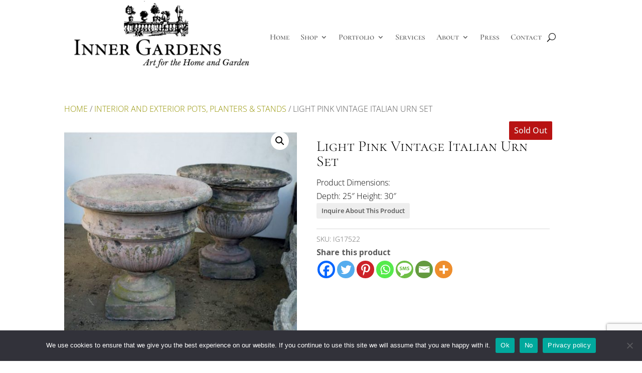

--- FILE ---
content_type: text/html; charset=utf-8
request_url: https://www.google.com/recaptcha/api2/anchor?ar=1&k=6LfEbakhAAAAAP1f2wWMGBjqNabZC1KMC4RbYQpA&co=aHR0cHM6Ly9pbm5lcmdhcmRlbnMuY29tOjQ0Mw..&hl=en&v=7gg7H51Q-naNfhmCP3_R47ho&size=invisible&anchor-ms=20000&execute-ms=30000&cb=jm48dx1bjnm4
body_size: 48558
content:
<!DOCTYPE HTML><html dir="ltr" lang="en"><head><meta http-equiv="Content-Type" content="text/html; charset=UTF-8">
<meta http-equiv="X-UA-Compatible" content="IE=edge">
<title>reCAPTCHA</title>
<style type="text/css">
/* cyrillic-ext */
@font-face {
  font-family: 'Roboto';
  font-style: normal;
  font-weight: 400;
  font-stretch: 100%;
  src: url(//fonts.gstatic.com/s/roboto/v48/KFO7CnqEu92Fr1ME7kSn66aGLdTylUAMa3GUBHMdazTgWw.woff2) format('woff2');
  unicode-range: U+0460-052F, U+1C80-1C8A, U+20B4, U+2DE0-2DFF, U+A640-A69F, U+FE2E-FE2F;
}
/* cyrillic */
@font-face {
  font-family: 'Roboto';
  font-style: normal;
  font-weight: 400;
  font-stretch: 100%;
  src: url(//fonts.gstatic.com/s/roboto/v48/KFO7CnqEu92Fr1ME7kSn66aGLdTylUAMa3iUBHMdazTgWw.woff2) format('woff2');
  unicode-range: U+0301, U+0400-045F, U+0490-0491, U+04B0-04B1, U+2116;
}
/* greek-ext */
@font-face {
  font-family: 'Roboto';
  font-style: normal;
  font-weight: 400;
  font-stretch: 100%;
  src: url(//fonts.gstatic.com/s/roboto/v48/KFO7CnqEu92Fr1ME7kSn66aGLdTylUAMa3CUBHMdazTgWw.woff2) format('woff2');
  unicode-range: U+1F00-1FFF;
}
/* greek */
@font-face {
  font-family: 'Roboto';
  font-style: normal;
  font-weight: 400;
  font-stretch: 100%;
  src: url(//fonts.gstatic.com/s/roboto/v48/KFO7CnqEu92Fr1ME7kSn66aGLdTylUAMa3-UBHMdazTgWw.woff2) format('woff2');
  unicode-range: U+0370-0377, U+037A-037F, U+0384-038A, U+038C, U+038E-03A1, U+03A3-03FF;
}
/* math */
@font-face {
  font-family: 'Roboto';
  font-style: normal;
  font-weight: 400;
  font-stretch: 100%;
  src: url(//fonts.gstatic.com/s/roboto/v48/KFO7CnqEu92Fr1ME7kSn66aGLdTylUAMawCUBHMdazTgWw.woff2) format('woff2');
  unicode-range: U+0302-0303, U+0305, U+0307-0308, U+0310, U+0312, U+0315, U+031A, U+0326-0327, U+032C, U+032F-0330, U+0332-0333, U+0338, U+033A, U+0346, U+034D, U+0391-03A1, U+03A3-03A9, U+03B1-03C9, U+03D1, U+03D5-03D6, U+03F0-03F1, U+03F4-03F5, U+2016-2017, U+2034-2038, U+203C, U+2040, U+2043, U+2047, U+2050, U+2057, U+205F, U+2070-2071, U+2074-208E, U+2090-209C, U+20D0-20DC, U+20E1, U+20E5-20EF, U+2100-2112, U+2114-2115, U+2117-2121, U+2123-214F, U+2190, U+2192, U+2194-21AE, U+21B0-21E5, U+21F1-21F2, U+21F4-2211, U+2213-2214, U+2216-22FF, U+2308-230B, U+2310, U+2319, U+231C-2321, U+2336-237A, U+237C, U+2395, U+239B-23B7, U+23D0, U+23DC-23E1, U+2474-2475, U+25AF, U+25B3, U+25B7, U+25BD, U+25C1, U+25CA, U+25CC, U+25FB, U+266D-266F, U+27C0-27FF, U+2900-2AFF, U+2B0E-2B11, U+2B30-2B4C, U+2BFE, U+3030, U+FF5B, U+FF5D, U+1D400-1D7FF, U+1EE00-1EEFF;
}
/* symbols */
@font-face {
  font-family: 'Roboto';
  font-style: normal;
  font-weight: 400;
  font-stretch: 100%;
  src: url(//fonts.gstatic.com/s/roboto/v48/KFO7CnqEu92Fr1ME7kSn66aGLdTylUAMaxKUBHMdazTgWw.woff2) format('woff2');
  unicode-range: U+0001-000C, U+000E-001F, U+007F-009F, U+20DD-20E0, U+20E2-20E4, U+2150-218F, U+2190, U+2192, U+2194-2199, U+21AF, U+21E6-21F0, U+21F3, U+2218-2219, U+2299, U+22C4-22C6, U+2300-243F, U+2440-244A, U+2460-24FF, U+25A0-27BF, U+2800-28FF, U+2921-2922, U+2981, U+29BF, U+29EB, U+2B00-2BFF, U+4DC0-4DFF, U+FFF9-FFFB, U+10140-1018E, U+10190-1019C, U+101A0, U+101D0-101FD, U+102E0-102FB, U+10E60-10E7E, U+1D2C0-1D2D3, U+1D2E0-1D37F, U+1F000-1F0FF, U+1F100-1F1AD, U+1F1E6-1F1FF, U+1F30D-1F30F, U+1F315, U+1F31C, U+1F31E, U+1F320-1F32C, U+1F336, U+1F378, U+1F37D, U+1F382, U+1F393-1F39F, U+1F3A7-1F3A8, U+1F3AC-1F3AF, U+1F3C2, U+1F3C4-1F3C6, U+1F3CA-1F3CE, U+1F3D4-1F3E0, U+1F3ED, U+1F3F1-1F3F3, U+1F3F5-1F3F7, U+1F408, U+1F415, U+1F41F, U+1F426, U+1F43F, U+1F441-1F442, U+1F444, U+1F446-1F449, U+1F44C-1F44E, U+1F453, U+1F46A, U+1F47D, U+1F4A3, U+1F4B0, U+1F4B3, U+1F4B9, U+1F4BB, U+1F4BF, U+1F4C8-1F4CB, U+1F4D6, U+1F4DA, U+1F4DF, U+1F4E3-1F4E6, U+1F4EA-1F4ED, U+1F4F7, U+1F4F9-1F4FB, U+1F4FD-1F4FE, U+1F503, U+1F507-1F50B, U+1F50D, U+1F512-1F513, U+1F53E-1F54A, U+1F54F-1F5FA, U+1F610, U+1F650-1F67F, U+1F687, U+1F68D, U+1F691, U+1F694, U+1F698, U+1F6AD, U+1F6B2, U+1F6B9-1F6BA, U+1F6BC, U+1F6C6-1F6CF, U+1F6D3-1F6D7, U+1F6E0-1F6EA, U+1F6F0-1F6F3, U+1F6F7-1F6FC, U+1F700-1F7FF, U+1F800-1F80B, U+1F810-1F847, U+1F850-1F859, U+1F860-1F887, U+1F890-1F8AD, U+1F8B0-1F8BB, U+1F8C0-1F8C1, U+1F900-1F90B, U+1F93B, U+1F946, U+1F984, U+1F996, U+1F9E9, U+1FA00-1FA6F, U+1FA70-1FA7C, U+1FA80-1FA89, U+1FA8F-1FAC6, U+1FACE-1FADC, U+1FADF-1FAE9, U+1FAF0-1FAF8, U+1FB00-1FBFF;
}
/* vietnamese */
@font-face {
  font-family: 'Roboto';
  font-style: normal;
  font-weight: 400;
  font-stretch: 100%;
  src: url(//fonts.gstatic.com/s/roboto/v48/KFO7CnqEu92Fr1ME7kSn66aGLdTylUAMa3OUBHMdazTgWw.woff2) format('woff2');
  unicode-range: U+0102-0103, U+0110-0111, U+0128-0129, U+0168-0169, U+01A0-01A1, U+01AF-01B0, U+0300-0301, U+0303-0304, U+0308-0309, U+0323, U+0329, U+1EA0-1EF9, U+20AB;
}
/* latin-ext */
@font-face {
  font-family: 'Roboto';
  font-style: normal;
  font-weight: 400;
  font-stretch: 100%;
  src: url(//fonts.gstatic.com/s/roboto/v48/KFO7CnqEu92Fr1ME7kSn66aGLdTylUAMa3KUBHMdazTgWw.woff2) format('woff2');
  unicode-range: U+0100-02BA, U+02BD-02C5, U+02C7-02CC, U+02CE-02D7, U+02DD-02FF, U+0304, U+0308, U+0329, U+1D00-1DBF, U+1E00-1E9F, U+1EF2-1EFF, U+2020, U+20A0-20AB, U+20AD-20C0, U+2113, U+2C60-2C7F, U+A720-A7FF;
}
/* latin */
@font-face {
  font-family: 'Roboto';
  font-style: normal;
  font-weight: 400;
  font-stretch: 100%;
  src: url(//fonts.gstatic.com/s/roboto/v48/KFO7CnqEu92Fr1ME7kSn66aGLdTylUAMa3yUBHMdazQ.woff2) format('woff2');
  unicode-range: U+0000-00FF, U+0131, U+0152-0153, U+02BB-02BC, U+02C6, U+02DA, U+02DC, U+0304, U+0308, U+0329, U+2000-206F, U+20AC, U+2122, U+2191, U+2193, U+2212, U+2215, U+FEFF, U+FFFD;
}
/* cyrillic-ext */
@font-face {
  font-family: 'Roboto';
  font-style: normal;
  font-weight: 500;
  font-stretch: 100%;
  src: url(//fonts.gstatic.com/s/roboto/v48/KFO7CnqEu92Fr1ME7kSn66aGLdTylUAMa3GUBHMdazTgWw.woff2) format('woff2');
  unicode-range: U+0460-052F, U+1C80-1C8A, U+20B4, U+2DE0-2DFF, U+A640-A69F, U+FE2E-FE2F;
}
/* cyrillic */
@font-face {
  font-family: 'Roboto';
  font-style: normal;
  font-weight: 500;
  font-stretch: 100%;
  src: url(//fonts.gstatic.com/s/roboto/v48/KFO7CnqEu92Fr1ME7kSn66aGLdTylUAMa3iUBHMdazTgWw.woff2) format('woff2');
  unicode-range: U+0301, U+0400-045F, U+0490-0491, U+04B0-04B1, U+2116;
}
/* greek-ext */
@font-face {
  font-family: 'Roboto';
  font-style: normal;
  font-weight: 500;
  font-stretch: 100%;
  src: url(//fonts.gstatic.com/s/roboto/v48/KFO7CnqEu92Fr1ME7kSn66aGLdTylUAMa3CUBHMdazTgWw.woff2) format('woff2');
  unicode-range: U+1F00-1FFF;
}
/* greek */
@font-face {
  font-family: 'Roboto';
  font-style: normal;
  font-weight: 500;
  font-stretch: 100%;
  src: url(//fonts.gstatic.com/s/roboto/v48/KFO7CnqEu92Fr1ME7kSn66aGLdTylUAMa3-UBHMdazTgWw.woff2) format('woff2');
  unicode-range: U+0370-0377, U+037A-037F, U+0384-038A, U+038C, U+038E-03A1, U+03A3-03FF;
}
/* math */
@font-face {
  font-family: 'Roboto';
  font-style: normal;
  font-weight: 500;
  font-stretch: 100%;
  src: url(//fonts.gstatic.com/s/roboto/v48/KFO7CnqEu92Fr1ME7kSn66aGLdTylUAMawCUBHMdazTgWw.woff2) format('woff2');
  unicode-range: U+0302-0303, U+0305, U+0307-0308, U+0310, U+0312, U+0315, U+031A, U+0326-0327, U+032C, U+032F-0330, U+0332-0333, U+0338, U+033A, U+0346, U+034D, U+0391-03A1, U+03A3-03A9, U+03B1-03C9, U+03D1, U+03D5-03D6, U+03F0-03F1, U+03F4-03F5, U+2016-2017, U+2034-2038, U+203C, U+2040, U+2043, U+2047, U+2050, U+2057, U+205F, U+2070-2071, U+2074-208E, U+2090-209C, U+20D0-20DC, U+20E1, U+20E5-20EF, U+2100-2112, U+2114-2115, U+2117-2121, U+2123-214F, U+2190, U+2192, U+2194-21AE, U+21B0-21E5, U+21F1-21F2, U+21F4-2211, U+2213-2214, U+2216-22FF, U+2308-230B, U+2310, U+2319, U+231C-2321, U+2336-237A, U+237C, U+2395, U+239B-23B7, U+23D0, U+23DC-23E1, U+2474-2475, U+25AF, U+25B3, U+25B7, U+25BD, U+25C1, U+25CA, U+25CC, U+25FB, U+266D-266F, U+27C0-27FF, U+2900-2AFF, U+2B0E-2B11, U+2B30-2B4C, U+2BFE, U+3030, U+FF5B, U+FF5D, U+1D400-1D7FF, U+1EE00-1EEFF;
}
/* symbols */
@font-face {
  font-family: 'Roboto';
  font-style: normal;
  font-weight: 500;
  font-stretch: 100%;
  src: url(//fonts.gstatic.com/s/roboto/v48/KFO7CnqEu92Fr1ME7kSn66aGLdTylUAMaxKUBHMdazTgWw.woff2) format('woff2');
  unicode-range: U+0001-000C, U+000E-001F, U+007F-009F, U+20DD-20E0, U+20E2-20E4, U+2150-218F, U+2190, U+2192, U+2194-2199, U+21AF, U+21E6-21F0, U+21F3, U+2218-2219, U+2299, U+22C4-22C6, U+2300-243F, U+2440-244A, U+2460-24FF, U+25A0-27BF, U+2800-28FF, U+2921-2922, U+2981, U+29BF, U+29EB, U+2B00-2BFF, U+4DC0-4DFF, U+FFF9-FFFB, U+10140-1018E, U+10190-1019C, U+101A0, U+101D0-101FD, U+102E0-102FB, U+10E60-10E7E, U+1D2C0-1D2D3, U+1D2E0-1D37F, U+1F000-1F0FF, U+1F100-1F1AD, U+1F1E6-1F1FF, U+1F30D-1F30F, U+1F315, U+1F31C, U+1F31E, U+1F320-1F32C, U+1F336, U+1F378, U+1F37D, U+1F382, U+1F393-1F39F, U+1F3A7-1F3A8, U+1F3AC-1F3AF, U+1F3C2, U+1F3C4-1F3C6, U+1F3CA-1F3CE, U+1F3D4-1F3E0, U+1F3ED, U+1F3F1-1F3F3, U+1F3F5-1F3F7, U+1F408, U+1F415, U+1F41F, U+1F426, U+1F43F, U+1F441-1F442, U+1F444, U+1F446-1F449, U+1F44C-1F44E, U+1F453, U+1F46A, U+1F47D, U+1F4A3, U+1F4B0, U+1F4B3, U+1F4B9, U+1F4BB, U+1F4BF, U+1F4C8-1F4CB, U+1F4D6, U+1F4DA, U+1F4DF, U+1F4E3-1F4E6, U+1F4EA-1F4ED, U+1F4F7, U+1F4F9-1F4FB, U+1F4FD-1F4FE, U+1F503, U+1F507-1F50B, U+1F50D, U+1F512-1F513, U+1F53E-1F54A, U+1F54F-1F5FA, U+1F610, U+1F650-1F67F, U+1F687, U+1F68D, U+1F691, U+1F694, U+1F698, U+1F6AD, U+1F6B2, U+1F6B9-1F6BA, U+1F6BC, U+1F6C6-1F6CF, U+1F6D3-1F6D7, U+1F6E0-1F6EA, U+1F6F0-1F6F3, U+1F6F7-1F6FC, U+1F700-1F7FF, U+1F800-1F80B, U+1F810-1F847, U+1F850-1F859, U+1F860-1F887, U+1F890-1F8AD, U+1F8B0-1F8BB, U+1F8C0-1F8C1, U+1F900-1F90B, U+1F93B, U+1F946, U+1F984, U+1F996, U+1F9E9, U+1FA00-1FA6F, U+1FA70-1FA7C, U+1FA80-1FA89, U+1FA8F-1FAC6, U+1FACE-1FADC, U+1FADF-1FAE9, U+1FAF0-1FAF8, U+1FB00-1FBFF;
}
/* vietnamese */
@font-face {
  font-family: 'Roboto';
  font-style: normal;
  font-weight: 500;
  font-stretch: 100%;
  src: url(//fonts.gstatic.com/s/roboto/v48/KFO7CnqEu92Fr1ME7kSn66aGLdTylUAMa3OUBHMdazTgWw.woff2) format('woff2');
  unicode-range: U+0102-0103, U+0110-0111, U+0128-0129, U+0168-0169, U+01A0-01A1, U+01AF-01B0, U+0300-0301, U+0303-0304, U+0308-0309, U+0323, U+0329, U+1EA0-1EF9, U+20AB;
}
/* latin-ext */
@font-face {
  font-family: 'Roboto';
  font-style: normal;
  font-weight: 500;
  font-stretch: 100%;
  src: url(//fonts.gstatic.com/s/roboto/v48/KFO7CnqEu92Fr1ME7kSn66aGLdTylUAMa3KUBHMdazTgWw.woff2) format('woff2');
  unicode-range: U+0100-02BA, U+02BD-02C5, U+02C7-02CC, U+02CE-02D7, U+02DD-02FF, U+0304, U+0308, U+0329, U+1D00-1DBF, U+1E00-1E9F, U+1EF2-1EFF, U+2020, U+20A0-20AB, U+20AD-20C0, U+2113, U+2C60-2C7F, U+A720-A7FF;
}
/* latin */
@font-face {
  font-family: 'Roboto';
  font-style: normal;
  font-weight: 500;
  font-stretch: 100%;
  src: url(//fonts.gstatic.com/s/roboto/v48/KFO7CnqEu92Fr1ME7kSn66aGLdTylUAMa3yUBHMdazQ.woff2) format('woff2');
  unicode-range: U+0000-00FF, U+0131, U+0152-0153, U+02BB-02BC, U+02C6, U+02DA, U+02DC, U+0304, U+0308, U+0329, U+2000-206F, U+20AC, U+2122, U+2191, U+2193, U+2212, U+2215, U+FEFF, U+FFFD;
}
/* cyrillic-ext */
@font-face {
  font-family: 'Roboto';
  font-style: normal;
  font-weight: 900;
  font-stretch: 100%;
  src: url(//fonts.gstatic.com/s/roboto/v48/KFO7CnqEu92Fr1ME7kSn66aGLdTylUAMa3GUBHMdazTgWw.woff2) format('woff2');
  unicode-range: U+0460-052F, U+1C80-1C8A, U+20B4, U+2DE0-2DFF, U+A640-A69F, U+FE2E-FE2F;
}
/* cyrillic */
@font-face {
  font-family: 'Roboto';
  font-style: normal;
  font-weight: 900;
  font-stretch: 100%;
  src: url(//fonts.gstatic.com/s/roboto/v48/KFO7CnqEu92Fr1ME7kSn66aGLdTylUAMa3iUBHMdazTgWw.woff2) format('woff2');
  unicode-range: U+0301, U+0400-045F, U+0490-0491, U+04B0-04B1, U+2116;
}
/* greek-ext */
@font-face {
  font-family: 'Roboto';
  font-style: normal;
  font-weight: 900;
  font-stretch: 100%;
  src: url(//fonts.gstatic.com/s/roboto/v48/KFO7CnqEu92Fr1ME7kSn66aGLdTylUAMa3CUBHMdazTgWw.woff2) format('woff2');
  unicode-range: U+1F00-1FFF;
}
/* greek */
@font-face {
  font-family: 'Roboto';
  font-style: normal;
  font-weight: 900;
  font-stretch: 100%;
  src: url(//fonts.gstatic.com/s/roboto/v48/KFO7CnqEu92Fr1ME7kSn66aGLdTylUAMa3-UBHMdazTgWw.woff2) format('woff2');
  unicode-range: U+0370-0377, U+037A-037F, U+0384-038A, U+038C, U+038E-03A1, U+03A3-03FF;
}
/* math */
@font-face {
  font-family: 'Roboto';
  font-style: normal;
  font-weight: 900;
  font-stretch: 100%;
  src: url(//fonts.gstatic.com/s/roboto/v48/KFO7CnqEu92Fr1ME7kSn66aGLdTylUAMawCUBHMdazTgWw.woff2) format('woff2');
  unicode-range: U+0302-0303, U+0305, U+0307-0308, U+0310, U+0312, U+0315, U+031A, U+0326-0327, U+032C, U+032F-0330, U+0332-0333, U+0338, U+033A, U+0346, U+034D, U+0391-03A1, U+03A3-03A9, U+03B1-03C9, U+03D1, U+03D5-03D6, U+03F0-03F1, U+03F4-03F5, U+2016-2017, U+2034-2038, U+203C, U+2040, U+2043, U+2047, U+2050, U+2057, U+205F, U+2070-2071, U+2074-208E, U+2090-209C, U+20D0-20DC, U+20E1, U+20E5-20EF, U+2100-2112, U+2114-2115, U+2117-2121, U+2123-214F, U+2190, U+2192, U+2194-21AE, U+21B0-21E5, U+21F1-21F2, U+21F4-2211, U+2213-2214, U+2216-22FF, U+2308-230B, U+2310, U+2319, U+231C-2321, U+2336-237A, U+237C, U+2395, U+239B-23B7, U+23D0, U+23DC-23E1, U+2474-2475, U+25AF, U+25B3, U+25B7, U+25BD, U+25C1, U+25CA, U+25CC, U+25FB, U+266D-266F, U+27C0-27FF, U+2900-2AFF, U+2B0E-2B11, U+2B30-2B4C, U+2BFE, U+3030, U+FF5B, U+FF5D, U+1D400-1D7FF, U+1EE00-1EEFF;
}
/* symbols */
@font-face {
  font-family: 'Roboto';
  font-style: normal;
  font-weight: 900;
  font-stretch: 100%;
  src: url(//fonts.gstatic.com/s/roboto/v48/KFO7CnqEu92Fr1ME7kSn66aGLdTylUAMaxKUBHMdazTgWw.woff2) format('woff2');
  unicode-range: U+0001-000C, U+000E-001F, U+007F-009F, U+20DD-20E0, U+20E2-20E4, U+2150-218F, U+2190, U+2192, U+2194-2199, U+21AF, U+21E6-21F0, U+21F3, U+2218-2219, U+2299, U+22C4-22C6, U+2300-243F, U+2440-244A, U+2460-24FF, U+25A0-27BF, U+2800-28FF, U+2921-2922, U+2981, U+29BF, U+29EB, U+2B00-2BFF, U+4DC0-4DFF, U+FFF9-FFFB, U+10140-1018E, U+10190-1019C, U+101A0, U+101D0-101FD, U+102E0-102FB, U+10E60-10E7E, U+1D2C0-1D2D3, U+1D2E0-1D37F, U+1F000-1F0FF, U+1F100-1F1AD, U+1F1E6-1F1FF, U+1F30D-1F30F, U+1F315, U+1F31C, U+1F31E, U+1F320-1F32C, U+1F336, U+1F378, U+1F37D, U+1F382, U+1F393-1F39F, U+1F3A7-1F3A8, U+1F3AC-1F3AF, U+1F3C2, U+1F3C4-1F3C6, U+1F3CA-1F3CE, U+1F3D4-1F3E0, U+1F3ED, U+1F3F1-1F3F3, U+1F3F5-1F3F7, U+1F408, U+1F415, U+1F41F, U+1F426, U+1F43F, U+1F441-1F442, U+1F444, U+1F446-1F449, U+1F44C-1F44E, U+1F453, U+1F46A, U+1F47D, U+1F4A3, U+1F4B0, U+1F4B3, U+1F4B9, U+1F4BB, U+1F4BF, U+1F4C8-1F4CB, U+1F4D6, U+1F4DA, U+1F4DF, U+1F4E3-1F4E6, U+1F4EA-1F4ED, U+1F4F7, U+1F4F9-1F4FB, U+1F4FD-1F4FE, U+1F503, U+1F507-1F50B, U+1F50D, U+1F512-1F513, U+1F53E-1F54A, U+1F54F-1F5FA, U+1F610, U+1F650-1F67F, U+1F687, U+1F68D, U+1F691, U+1F694, U+1F698, U+1F6AD, U+1F6B2, U+1F6B9-1F6BA, U+1F6BC, U+1F6C6-1F6CF, U+1F6D3-1F6D7, U+1F6E0-1F6EA, U+1F6F0-1F6F3, U+1F6F7-1F6FC, U+1F700-1F7FF, U+1F800-1F80B, U+1F810-1F847, U+1F850-1F859, U+1F860-1F887, U+1F890-1F8AD, U+1F8B0-1F8BB, U+1F8C0-1F8C1, U+1F900-1F90B, U+1F93B, U+1F946, U+1F984, U+1F996, U+1F9E9, U+1FA00-1FA6F, U+1FA70-1FA7C, U+1FA80-1FA89, U+1FA8F-1FAC6, U+1FACE-1FADC, U+1FADF-1FAE9, U+1FAF0-1FAF8, U+1FB00-1FBFF;
}
/* vietnamese */
@font-face {
  font-family: 'Roboto';
  font-style: normal;
  font-weight: 900;
  font-stretch: 100%;
  src: url(//fonts.gstatic.com/s/roboto/v48/KFO7CnqEu92Fr1ME7kSn66aGLdTylUAMa3OUBHMdazTgWw.woff2) format('woff2');
  unicode-range: U+0102-0103, U+0110-0111, U+0128-0129, U+0168-0169, U+01A0-01A1, U+01AF-01B0, U+0300-0301, U+0303-0304, U+0308-0309, U+0323, U+0329, U+1EA0-1EF9, U+20AB;
}
/* latin-ext */
@font-face {
  font-family: 'Roboto';
  font-style: normal;
  font-weight: 900;
  font-stretch: 100%;
  src: url(//fonts.gstatic.com/s/roboto/v48/KFO7CnqEu92Fr1ME7kSn66aGLdTylUAMa3KUBHMdazTgWw.woff2) format('woff2');
  unicode-range: U+0100-02BA, U+02BD-02C5, U+02C7-02CC, U+02CE-02D7, U+02DD-02FF, U+0304, U+0308, U+0329, U+1D00-1DBF, U+1E00-1E9F, U+1EF2-1EFF, U+2020, U+20A0-20AB, U+20AD-20C0, U+2113, U+2C60-2C7F, U+A720-A7FF;
}
/* latin */
@font-face {
  font-family: 'Roboto';
  font-style: normal;
  font-weight: 900;
  font-stretch: 100%;
  src: url(//fonts.gstatic.com/s/roboto/v48/KFO7CnqEu92Fr1ME7kSn66aGLdTylUAMa3yUBHMdazQ.woff2) format('woff2');
  unicode-range: U+0000-00FF, U+0131, U+0152-0153, U+02BB-02BC, U+02C6, U+02DA, U+02DC, U+0304, U+0308, U+0329, U+2000-206F, U+20AC, U+2122, U+2191, U+2193, U+2212, U+2215, U+FEFF, U+FFFD;
}

</style>
<link rel="stylesheet" type="text/css" href="https://www.gstatic.com/recaptcha/releases/7gg7H51Q-naNfhmCP3_R47ho/styles__ltr.css">
<script nonce="_GCJDtJSaD2350_tnjv7hA" type="text/javascript">window['__recaptcha_api'] = 'https://www.google.com/recaptcha/api2/';</script>
<script type="text/javascript" src="https://www.gstatic.com/recaptcha/releases/7gg7H51Q-naNfhmCP3_R47ho/recaptcha__en.js" nonce="_GCJDtJSaD2350_tnjv7hA">
      
    </script></head>
<body><div id="rc-anchor-alert" class="rc-anchor-alert"></div>
<input type="hidden" id="recaptcha-token" value="[base64]">
<script type="text/javascript" nonce="_GCJDtJSaD2350_tnjv7hA">
      recaptcha.anchor.Main.init("[\x22ainput\x22,[\x22bgdata\x22,\x22\x22,\[base64]/[base64]/[base64]/[base64]/cjw8ejpyPj4+eil9Y2F0Y2gobCl7dGhyb3cgbDt9fSxIPWZ1bmN0aW9uKHcsdCx6KXtpZih3PT0xOTR8fHc9PTIwOCl0LnZbd10/dC52W3ddLmNvbmNhdCh6KTp0LnZbd109b2Yoeix0KTtlbHNle2lmKHQuYkImJnchPTMxNylyZXR1cm47dz09NjZ8fHc9PTEyMnx8dz09NDcwfHx3PT00NHx8dz09NDE2fHx3PT0zOTd8fHc9PTQyMXx8dz09Njh8fHc9PTcwfHx3PT0xODQ/[base64]/[base64]/[base64]/bmV3IGRbVl0oSlswXSk6cD09Mj9uZXcgZFtWXShKWzBdLEpbMV0pOnA9PTM/bmV3IGRbVl0oSlswXSxKWzFdLEpbMl0pOnA9PTQ/[base64]/[base64]/[base64]/[base64]\x22,\[base64]\\u003d\\u003d\x22,\[base64]/DulzCksKowrLDggVUHl/DvMOodXMdCsK7XxoewrbDtSHCn8K7FGvCr8OpAcOJw5zCq8Oxw5fDncKzwrXClERhwrU/L8Knw7YFwrlzwqjCognDvcO0bi7CmMO1a37DscOKbXJeHsOIR8KVwp/CvMOlw4nDi14cJ2rDscKswoVkwovDlmfCucKuw6PDhcOZwrM4w4HDmsKKSRvDhxhQBi/DuiJ/w4RBNnHDhyvCrcKKdSHDtMK2wqAHIR5zG8OYJ8KHw43DmcKewofCpkUnSFLCgMOGH8KfwoZiX2LCjcK9wqXDoxEUSgjDrMO+WMKdwp7Cmy9ewrtkwrrCoMOhR8Oyw5/CiVLCrSEPw4nDrAxDwpzDm8KvwrXCscK0WsOVwq3CrlTCo3HCkXF0w7zDgGrCvcK0NmYMYMOEw4DDlgdjJRHDvcOKDMKUwoTDiTTDsMOgH8OED0VhVcOXdcOUfCcCQMOMIsKcwp/CmMKMwoTDoxRIw4ZJw7/DgsO2HMKPW8KgOcOeF8OuacKrw73DgXPCkmPDjlp+KcKyw6jCg8O2wpzDn8KgcsOwwp3Dp0MKKCrCli3DvwNHPcKcw4bDuRXDk2Y8GcOBwrtvwrdoQinClVUpQ8KhwoPCm8Ouw6REa8KRIsKcw6x0wqUbwrHDgsK+woMdTGjCv8K4wpspwqcCO8OcUMKhw5/Drw87Y8O5LcKyw7zDjcOlVC9Iw43DnQzDgBHCjQNaClMsLTLDn8O6OhoTwoXCpWnCm2jClcKCwprDmcKTSS/CnDHCoCNhdWXCuVLCvwjCvMOmLjvDpcKkw57Du2B7w7Nlw7LCgi/[base64]/BMKHwr5JShPCm8O+ZH/CgsOvwpbDu8KKw4kcQMKcAMOzAMOMRlQ0w70rDi/[base64]/EMKfwpxDMHvCjxnCnsK/[base64]/[base64]/DvMKcw4bCh8O3fcKgR8OQV8OTHsOrwqh0w4XCjQ7ClmlsfVfCgcKOfW/[base64]/Dsg7DisOHw4AVwq5cNsOsJMKjbEDDg8KHwrHDr2MNQxx4w508WsKfw6zChsOTXlFVw6NiB8KNUmvDr8K+wppHI8OJW3PDt8K/M8KxK1EOb8KGPzwxOSELwoTDk8OmP8O7woB6V1vCrEXChMOkaRgCwpBmEcO7MxPDkMKzVipKw4nDnsKEP01yacK2wp1RaD93CcKgSHvCi3XDrhhSW3bDoAQEw6BqwqYfABoAV3/DlsOhwqdrVcOiAC5JNcK/[base64]/[base64]/F8OMw6TCsHtKVETDsh7CvSzDvcK/dsKsHxcIw7ZPDGjCisK6N8Kdw4krwoYMw6hHwqPDlMKNwonCoGcMEnLDjcOvw7fDmMOSwqDDmj1jwot3w67DsnrCmMO6f8K+w4LDnsKBWsOObngoEMOGwpzDjRbDtMOobsK3w711wqM+wqHDiMOPw6HDo3jCnsKeM8K4wqrDnsK/b8KDw5Yrw6ERw6pBFsKswqBnwrhlSV7DtR3DoMOOfcODw4HDl07CpCpmUnHDvcOKw6/Dp8KUw5nChcOIwpnDghvChQ8Rw5RTw5fDncKJwrjDt8O2wrXCkxHDlMOdJ0xJbjdCw4bCqDnDgsKcecO/CMOLw5rClcOPPsO6w53CvXzDmcOZV8OGFjnDnQIywotyw4Z/[base64]/w4R7AytBw6vCmsOSTSZ/[base64]/[base64]/w6wRw5kaw5QxB0cYbmjClkMQw4DCucKKd3PDjEbDnMKHwotkwpfChQrDvcO3O8KgECUSOMO3Q8KGMx/DkznCtUpZOMOdw5rDrcOTwozDoxbCq8OewovDnm7Cjy51w6QRw6Ifwo5qw5DDh8O7w5PDmcOVw44qTDNzdFTClMKxwrMhEMKjdkkxw54qw7/DuMKNwo4hw5ZewqzCk8Oxw4PCicOnw4gjeV7Dp0/Dqis3w4w2w4Nsw5XCmk03wrYKaMKsS8Ouwo/[base64]/DvMK4SsKewr03wqfCs8KXwpRmwqXCrsKXUcKbw5EqBsK/[base64]/Dq2h+wq3DlMKeaTLDv8KhwrHCnxPDv8KXZGsQw6BPJ8O/[base64]/[base64]/[base64]/Dtj3DsMOnXcONGRZYcGXDg07DmsKUCidfWTRxPVTDtix7Iw5Tw7/CrMK/[base64]/DtsOrwp/[base64]/[base64]/wrobX3RWOTTCpwcCcT7CvSsLwrYacwoND8Odwp/Do8OlwrfCpWjDik3Cgnh4c8OKZ8KTwrZSOVHCtHh3w71Zw57ChxJow7rCqi3Dkn8FdCHDoTzDoh1Cw5sjScOiLsKqAXXDpsOvwrnCssKAwqvDrcOVGsKpTsKdwpgkwr3Dv8KCwoA/[base64]/DhGc4S3ASWsOWRMOccFbDknrCo30uOBgsw5zCiXpTA8OeAcOnRDXDlhR/GcKPw7EMV8Ojw79Sa8K/wo3DljJWVHRoHnhdEMKMwq7DjsKzQ8Kuw7Vuw5rCrhTCojJfw7vDn3/CjMK+wqEawoHDpXLCsUBPw706w6bDmDUowpYDw4DCin3CnwJ5D0xzZygqwo7CoMOzDMOvZzIpbsOhwqfCusO1w6zClsO/wqosPQvDpBMnw74jacOBwp3DgW/Ch8KTwrgIw6nCqcKQYgPClcK1w7LDu0UsEmfCpMOjwrl1JDhAdsOwwpHCk8OROFg2wpfCk8OAw7rCkMKFwr8xCsOTaMOrw4E8wqzDpn5TTSJxN8OOaF/CgcO+Wn8jw63Cs8KLw74NJ1vCjhvChcOdDsO/[base64]/DjMOmX8ONcsOqP8OZw4fCtcOWwoxTw61xWgrDo012fD1Jwqd4C8KTwp0EwofDuAA/BcOjJTlnesOZwqrDgn5QwrVpClLDswjChA7CokbDl8KSfMK/w6p6NmVwwoNiw4hAw4B9aVTCpMO9Hg7DlGNrC8KKwrnCjTpVQ1TDmDnCocKfwqgnwqojLzMjbsKdwptpw7xvw4d4Sy4zdcOBwohnw5TDnMOwD8Oadlx6VsOdMhU9QhvDp8OoE8ODNMOWXcKYw4LClcOFw6kYwqMsw73CjFp4cFxfwqHDksK4w6oUw7wscXkow5/[base64]/DvsKcwp5HFGJqwovDqjdvdcOPacKMCsOeEmIQCcKcJg1VwpB5w7ZyCMKAw6bDk8OBGMOVw6fCoUZvOkrCh33Dv8KnX3nDo8OUUAVUEsOXwq8qF33Dg2jCkTjDrMK/JGHCjMOzwr1hIhAaAnbDiwPCscOZDzdVw5wJPSXDjcK6w5cZw7sXfMOBw79fwonCv8OGwp8Td3AjVlDDtsKjFh/CoMKtw7TCqMK/w6gYPsOwW3QYXj7DicOzwpdKNnHCkMKHwpJCSER9wp0SOFjCvSXCskoCwpvCvDDCnMKeGsOHwowZw5dRXiY+HiBxw6bCrSNpw5zDpRvCsxE4GSnCn8KxSh/[base64]/w61uwp3DmcO0w4nCmjYAwr/DnBPCpsKgw4gYw6nCnW7CigluKGxZPTfCvMOyw6lIwqbDmwTDscOMwp05w57DlMKMHsK8KcO9DDXCjCwqw4zCpcO8w4vDr8OqBcOrCCoYwrNtHBnClcOpwpo/w6fDjlXDrEnCtsOZZ8OQw7oPw4tNV0DCtVrDtAlPQiHCsmXDvsKPGC7Cj2V8w4LCvcOgw7vCkkh4w6BKK1TCiTdFw7LCnMOIHsOcezgvLV/[base64]/DhS9uLWdJw7dBE8OEHMKqw7tJw54Jwr/DtMOaw4IjwrTCjFEEw7VKc8KvJQXDtSdawrhXwqtpQiDDphMawq0Sa8Otw5UHCcOGwoQMw7wIQcKBXy8rJsKbHMKgUW4Vw4RvTEDDm8OqK8K/w5PCrwXCo1XCjsOHw7fDlVJxSMOXw43Cq8O+fsOKwqpOwp/DncO/[base64]/CmFdyw5B0w55fWnhHw7bCgcK0YEMrwpEJw4Qyw5XDiSPCvkzDkMKyJQLCs0fCpcOEDcKaw5MwJ8KjIzfDusKSwoLDhQHDpCbDoWhJw7nCsG/DgsKUQ8O/XmRSH03DqcKWwqxcwqlHw5kQwo/DmsKDfsOxVcKQwoYhKQZgfcOAY0opwrMpFmMHwqczw7FiDwFDViZPw6bCpRzDvivDlsOtwpgWw7/CtSbDmsOLSXPDlXpxwo3DvSJ9PG7CmDZQwr3DmkY9wofCsMOHw4rDuF7CvjzCniRUZhkuw7rCqic/wp7CtMOJwr/Dm3IIwpoBKCvCjBxCwqPDrMOjLivCtMOLYwPCsiXCscOyw5/[base64]/w5vCuSjDgsKQU2oxAiHDgcKEw4M6w4R6XAfCoMOTwqTDnsObw4PCmg3DrMOfw4c4wr3DjsKEw4tEK3XDp8KkbMKaPcKAC8KZQsKpecKlfxp5TUvClWHCusOsVkLCicO8w7DDnsONw4PCpRHCnnUUw6vCsgYqGgnDtmcmw4PCqX/CkTA/[base64]/DssKfd8K0fT3DjsKDZ39jwqLDmMKhXUHCsxA4wovDs3Y7aVd1H1xEwrl6Yx5Jw7HCgixOan/[base64]/DigjDlcKQw7XCkhHCpMOqKB3DkXxtw5VZw4/ClEnDscOGwoHCgMKwNkI/L8OfXmwDw5/DtcOhbhoOw6wbwpzDusKZQ3orAMKMwp0OJ8KnEB82wobDqcOOwpBhbcKnYcObwoBqw7UfSsOyw58tw6nCgcO8FmrCksKlw45gwq08w6vDv8OgAmlpJcKNHcKFG1jDtSfDsMOhwrE9wo96w4HCgkEqKl/CvsKrw6DDnsKbw7/ChwgZNn8ow6AHw63Cv0NeSVvCgX3Dm8Oyw53DnizCuMOrCDDCisKcGDfCksOxwpQ3UsOxwq3ClF3DkMKibsKKKsO/[base64]/Do8KaeHhswpTDpcKFwqoBwqrCqjDCgsOYw5xHwp/Dr8O4McKYw5kae0YoEVjDqMKQNsK6wpjChXDDjcKqwqDDo8K5wrDClCAkIw7CtwjCuFYjBwtKwr0nC8KGKXYJw5XCthTCt03CicKZFsKSwrM/WMO/wobCsHrDvA4rw57CnMKSTlgwwpTDqGVvasKqCm3DisO4P8KTw5sMwodOwqYJw5jDtBrCs8K6w6IAw63CisKuw6tXZCvCunnCp8KDw7Fsw7PDtUXCvMKGwpfCnRJIVMKJwot/w5EPw4Bzf3PDnGwxUQbCsMO/wovCumJKwogpw4tuwo3CmsO/U8OTEyDDrMOewqnCi8OCL8KrQTjDoQRsZ8KvClRIw5zDu1DDqcO3wo9/TDIow5MXw4bCkcOYwrDDpcKEw5oJEMOww6FFwoPDqsOfHsKMwqwBDnbCqQnCrsOFwrvDoAkrwppvE8OswrXDkcK1ecOkw48zw6XCmEc3NwcjIEYXEljDqcOWwpNTekvDvMOXFizCgmRAwoHCm8KbwpjDgMOvXz58eT9wLgweMWXCvcOHMDZawpPDkyvCqcOvH0d/[base64]/[base64]/wqlbVcOicsKnNE0mwovDlzLCq8KtcA9IZBIyZT/CiysnRw57w7E/cjkTY8Kpw6kIwovDjsOOw57Cl8OjOSxowoPCusOHTmZiw6zCgAE9fMOTHiVGGD/Cs8OowqjCkcO5SsKtHkwswoR7VTjCnsOLcGTCqMOnJMK+LHbCnMKLPkwCO8OhPXvCrcOVOcK8wqXCiCRPwrLClGIHGMOjGsOJUF8xwpTDpS9Bw50AFAocb39IPMKQcAAQw7ISw5HCiS8oZBbCni/DkcKCVVsvw6Btw7dZOcK1ckh8w5XCiMK4w7gDwo7Dj1LDoMOvEDc+CGkxwosuR8KUw6TDiQ4iw7/[base64]/DsHfChcO5JTvCisOHw7fDisOYworDrhnDi8OHw5fCgXULOEoXa2BCC8KnO09DWCZ8d1HClC/CnUxewpfCmjw9P8OhwoIYwrbCqF/DoQHDqcKvwpVYL2sAEMOPRjbCjsORUxvCmcKGw5dewqx3KcKtwpA7VMOTc3VaYMOkw4bDry1pw6vCgxTDo2rClGzDv8O+wqlYw7DCoAnDhhNFw7cAwqjDvMO8wosIbhDDuMOVcTdaUmUJwppyJmnCmcOIQMKCBWJmwrROwodoA8KnQ8O6w6PDrcK/[base64]/IMKnwpvDj8Knfx3CqX5OwognwpQVwqTCjhkiV3PCucOjwroawrDDk8KEw7VDYXZPwoDDo8Otwr/[base64]/[base64]/DvS7Cj8KCAsOSwrcGD8OELcKaNsOZNMKncVnCuQhmV8KlUsKWfycTwqbDucOewoALJcOERG3Du8OIw5fCgFIoLMO9wqpKwr4lw6zCtkVDO8KfwpZEDcOMwqoDaWFNw5bDvMKbGcK/[base64]/CsxkMw4rDtcOyFGoqAsKGw7nCpXspwqN7U8OwwpIVSGzCuUPDjMOObMKucEkuOsK5wqENwq7Cmgh2KFYeHgxKwobDglcSw7Uywr9FEFjDksKLwovCtCAgfsKsN8KJwq8qEVVBwqw1HcKHP8KdXHhBExzDnMKMwqXCucKzfMOSw6vCoTQFwo/[base64]/R8OCw63Du0PDgcKKMAI8GxnCpzt7w4M/XsOpw43Cpy4rwpYWwqjCiCLCrGrCj3jDhMK+wp1OCcKtPcKtw4B1w4HCvTfDsMOPw5DDucKHVcKresOnYDtswqfDqWTCpg/[base64]/DkCvDhMOsb8K1wq/DrsOlwpPDpsOxw4PDh2nChsKODcOJdT7CvcOgMMKew6omB0xyKsKjVcKgUVEiLHnDkcOGwp7Co8Oxwo8hw4AbGRvDmXvDrEnDtMOswqbDrXg/w4ZAdBE0w7vDiRHDviZgBW7DjBpQw57DhQTCsMKdwoTDhx3CvcOBw4dOw40uwohlwqfDrsOIw5HCpwRoFCEvQgY3wpXDg8O6wo3Cu8Klw7TCiEfCtxEXYwloHMK+DFXDoSI3w4PCkcKZK8OrwocBQ8KewqHCssKUwop7w6jDq8Oww4zDrcKXZsKyTxTCqsKRw4/Csx3DpDXDusKpwp7DhxdIwroQw7FdwpjDpcODeAhqRRjCuMKmFnPDgcKuw73Cm2Quw7/CiEvDrcKlw6vCgGbChmovCgx1wpDDi2TDuFVaUsKOwp43R2PDhSgTFcKewpzCgxZawonDq8KJNBvDjjHDosOXEcKtemvDuMKaOBBfG3YPXX58woLCrQ7CmRRTw67CpCvCsEY4JcKmwrzDgAPDlycGw4/DrsKDDAfCvcKlZcOAIHkCQQ3DsBBmwqsswoLDuzLCrA12w6/DosKJRsKBK8KLwqnDg8K4w4d7BMOIJMKUImrCtCPDiF4XGSTCr8Otw5oNWU1Rw4PDgnAtfQ7CoHAQH8K5enJDw4HCpyTCvFcBw45zwr96BD3DscOGNwoDCQsBw6TDhQYsw4zDsMKfAgLCocKHw5zCl2PDrmHDlcKswrHCgcKMw6k0bsOnwrbCpF/[base64]/DiDjCimzDj1YvewvCksO/w4vDjsOOw4PCiVwpbSnCtABkd8K1wqXCn8KpwoLDvx7DqxlZCk0IMHhJd3/Du2PCrcKvwp3CjsKAKMOawqXDosODS2TDnnPDulXDksORBsOgwonDp8KMw7TDicKXOBZwwo5Xwp3Dnnd4wo/Cu8OTw4U7w6FIwoTCgcKAfQLDvlLDo8OBwrwmw7BJeMKPw4TComrDssOGw5vDosO5ezrDrcOQwqPDhA/CqsOFVlTCjlg5w6HCnMKVwrNkFMOXw5TCrV8Yw7cgw5fDhMODSMOAexLCocKUJV/[base64]/DnMKGKsKkYMOEw5gSw4QYZ8OYajxXwoXCpsO4w6vCt8KaF20+DMOFKsKLw7rDs8OAK8KhE8OTwp9gGsOUbsOPdMKLOsOSbsK5woPCqghgw6J3XcOvLGwaP8OYwpnCiwvCnhVPw47DlVDCmsK1w7fDjA/CksKXwpvDrsKRO8OVGXXDvcOQIcKAXARHaUVIXD3DiWxjw7LCkHfDglXDg8ONM8K3KnpcJ3jDmsK6w5QmHXzCisOmw7HDicKkw4E5F8K0wpNDHMKLHMOndcO7w4vDtMK2J1TCsSZcD11HwpkgTsOwWiQDV8OCwojDk8OpwrxgZcO/w5rDhAg8wprDo8Kkw5nDpMKqwodrw4fCj3zDgTjCl8Kzw7nClMOIwpfCkcOXwq7DkcKxeWJLPsKFw41KwoMqSk/Cqn/CpMOewrXDrcONLsK2w5nCg8O+GVd2S1QLD8KmXcORwoXDpkjCskILwrnCt8OEw7zDjRvDk2fDrCLDtmTDv24mw74mwoFQw4tbw4zChC4aw5sNw6XCq8OLccKLw7E9WMKXw4LDoTvCrUBXZUJzEsKbfGvCssO+w4ohXSrDlsKVLcOtESJxwoxGUkh/[base64]/ccKxUsOuNCbCqsO6woTCsiDDhVEHH8OUw7/Cj8OsERjCi8KMPcO9wrYhPX7DsXcKw6DDo2wWw65pwq8IwqHCjsOkwqHCiVBjw5LDqSNUK8K3DFAYdcOsFENAwo8Yw4k/[base64]/CksOEcDnDjhhZD2puWcKvCBsewpEAwqLDqmphw47Dk8K4w5jCrgczVcKmwr/DssO1wp9fw6IrA2UsTyDCrAvDmyzDvkTCnsKxM8KEwo/DnQLCuEIDw7MpJcKzNxbClsOcw7rDl8KlMsKbHzBcwqpCwr8kw603woQBVcKlPwMlLTN7f8O1BlbClcKgw6lDwqPDvAVkw593wocmwrVre3xsO0cmD8OuSg3Cum/[base64]/CiTIFwqVsw6bDjsK2NFYuJsKePcOtZ0nCum/Du8OdeGFiSgIswo7DiR/DvVrDsUvDvMO9DcO+E8OZwrbDvMO9NH81wovCv8OXSitGwrzCncOow4jDjMKxOMOgaAMIw6YLwqkiwqrDl8OXwrEUBHbDpMK1w6J5bT4LwoBiBcKVYEzCrgNeXUpww7JAb8Omb8Kow5Amw7VeCsKKc2pHw6l/w4rDvMK+Q2dRwpPCm8KNworDnsOJa0XDuyM3w5bDtURcRcOMTg87RG3DuCDCsktpw5I8GmJNwrcuUsOTV2Y5w7bDh3fDmsOuw7s1woHCtcOVw6HCqB1DaMKbwrrCg8K3QsKzdwjCvivDqmzCpMOFesKyw4AWwrXDsUI5wrltwr/DtE0zw6fDgBjDmsOTwqHDqsKRLsKcV3hWw5vDjjw5HMK2w4o6wpZ6wp9TC01yDcKXw6gKYBMmwolRw7DDgi0qI8OIJggCaivDmHjDrCB6wqp+w4vDvsOmCsKuYVoCX8OnOsOpwpgCwrRvA0PDmSR4OcKmT3vCtDfDpsOtwpUyTMKwRMOmwrhVwrVww6/Cv2t/w696w7BRbcOMEXcXwojCj8KjJDrDi8Odw6wrwq5AwqRCeQLDiS/Cv1XDmFx9CCVhUsKXccKPw5IgBjfDssKZw4/CgMKbOFTDoyvCr8OhCsONGgDCnMK+w6Utw6Z+wo3DlHEUwrvDiDvChcKAwpBiIgNzw5g+wpzDtsKSTAbDjW7CrcKfUMKYcl1VwrTCoDTCgSoxYcO7w6ZzYMORUmlMwqg/b8OiQsKVesOkC1RkwrMrwqnDkMOzwrTDmMO4wqVIwp/Dn8KdTcOXRMOGK2bDoUrDgmXCrFoIwqbDr8O0w6IvwrjDuMKEA8OowoJ0w4LDlMKMw73DhcKIwrTDu1HCtgDDmnpKBsK3IMO6fiZ/wopYwoZOwq3DjcODGybDkmx6UMKpJRzCjTgCBsOKwqnDmsOhwoLCsMOgCWXDgcKAw5AIw6LDunLDimwawpPDl106woTDhsONbMKXw5DDs8KXATgcw4HChAoRJcOZwp8iYMOEw7sycF1RdcOmfcKxYmrDnxldwoZOw5zDn8OOw7EkD8OhwprCr8Kdwp/ChGjDu3cxwp3CssK3w4DDtcOcesOkw549Jihtd8Oqwr7CpSILZ0vCq8OQGEVLwrLCsE9mwosZa8KSMcKSRcOqTBcCLsOKw4DChWYFw5QDNsKgwpwSIljDjcKkwqDChcKfUcOrQg/DmThTw6AiwohnZBjCjcO0XsOew6EuP8K0R1fDtsOewqzCslUvw64sBcKfwp4dRsKIRVJcw4h3wpXCqsOzwr07w502w6k1J1bCksKaw4nCv8OzwrZ8FcK/wqLCjy98wo/[base64]/[base64]/H8Ktw7rDoFlmH8KxS8K/WVbCtwhCwpNNw5DCt3hpYB9Rw4LCmH44wrZQHcOHPsK6Gz5QED9lwpjCml5+wqnCq3TDrTTDqMKrVkTCrV9eG8O5w650w5s0AcOxGm45TsKxQ8KAw7oVw7EKJAZpVMOgw7nCo8OBIsOdFm7Cu8KxB8K6wpXCrMObwogUw5DDoMOmwqJALi8lwq/DusOIQirDkMOFX8O3wp0lA8OtfU4KPSrDgMKrU8OQwrnCgsKKXXDCkBfDrHfCrhltQMOVVMO4wpzDmcOswqxBwqdiZWhma8OLwqoeC8OPXxTCo8KEYUnDmhUyRyJ8G0/CssKKwpslTwjDhsKXOWLDqxvCgsKkw4V/CsOzwprCnsKpYsOeRgbClsK+w4A5wq3DjsOOw7bDtm/DhlsYw4cPwqUMw4jCgMKsw7fDvMOGQ8KTMcOyw614woPDtMOswqsAw73DpgdTO8OdN8O0dlvCkcKACXDCusOCw40mw7wkw5Y6DcOTcMKMw4FEw5bCqV/Dv8KowonCosOqEyg2w6cifsKPTcK/XsKKasOHbHjCq0AQwp3DqcKawrTCnhY7bMKHWBszRMOWwr1mwoxWaEbCjlcAw6IxwpbDicKjw7ckUMOIwq3CksKsMj7CncO8w4Ysw6MNw5laMcKCw4tBw6VpIifDrTPCtcK1w7l+w4gWw6PDnMKEfsK/DFnDgsOjRcKoIzzDicO7MAjCpU8abEDDoC/DmQoLTcO+SsOlwonDr8OnR8Ovwp1ow5gIfzILwpcsw7bCgMOHRMKdw6oiwqAQLMK9wr7DmcO1wrAMDMKVw517wpXCnxzCqcOvw7PCvsKiw4dvBcKCRsKzwqPDvB3CpsKdwqEiOiYNdxfCtMKiU1sYDMKZR0vDjsO2wrLDlz4Rw6vDrXPCuH/CgDhlKsOTwqnCu1NZwpfDkBwZwqDDoUTDkMK6f39gwo7DusKOw73DnQPCgsOXG8OXJi0lEX18SMO/wrnDoHVdTzvDlsOSwpTDgsKNYMKbw5pvcjPCmMOPZiM8wrrCr8Onw692w6ALw6XCvMOjTX0tdcOHOsOvw5bCnsO1asKQw6kCFcKRwpzDvihGa8K5X8OxR8OcDcKhawTDgsOWeHUqIF9uwplOXjVEJMK2wq4Fe0xuwpANw4PCi1/Drgt4wqtkfRLCmcKvw6sTJsO1wrIFwqHDqk/CmzJjBXfCgMK2LcOQMEbDlEPDhRMmw6vCmWBkC8Kawp8mfAHDncOQwq/CiMOTw5bChsOfecO8DMKbf8OmZMOMwptGTMO0cmIowrfCh3LDvcKXQsOmw6U2ZcOLbMOnw6sEwqk7wovCpsKeWSbDgCbCujYzwoDCiXjCocO5aMOmwrUwbMKsJHZnw5cKfcOOExg+cFwBwpHClcK/w4HDs0cxf8K2w7FKGWDDrwJDRsOsLcKAwolfw6ZKw5FOwqzDksKpIcOfasKVwpLDjlbDjiESwofChMK7KcOOZsOHUMOpbcOqLcOaasOrPyN2CcOhOiNIEEETw7V9ccO5w43CuMKmwrLCoEnDhhDDk8OybsK/Y3FPwqw5FwFNAMKIw50uHcO/w6TChcOhMkIEW8KSw6nCi01/w5jCqAnCpXA3w61pJRMxw4XCqHBAZT7CjjNyw6bCuCTCiyVXw7NwN8OIw4bDpy/DqMKTw44TwqnCqU0VwrhJRsOZdcKxRsOBei3DkEF6KU8fNcO9XzFrw5DDg1rDsMKgwoHCvcKzD0Y2w41EwrwFfFdWw7bDug/[base64]/w61MIcO4w6Q5E8K6G3QdwqfDiQ0XTHAMExfDo3LDkTB1WhLCkMOlw5FDLcKtKk4UwpN2e8K5wo97w5XCnXMhe8Oow4VPU8Khwoc0RW1Zw6sUwoQ6w6jDlcK5wpPDo39lw4www4rDgiZrTcORwpl+XMKpJBbCtjbDjl8XfMKKWH/CmFFhHMKyBMKQw4LCqQPDi3MBw6EBwpZIwrJTw5/DlMOgwrvDmMK7PTjDmCEua2ZOEEYHwohJwrEuwoh7w6NwAiXCvx7CgsKzwpYcw7plw5LCnUJBwpLCqC3CmsKpw4XCvVzDpC7CtcOlNThCMcOjw5JkwqrCncOcwpIVwpojw48jZMOIwq/[base64]/Cni0QfCXDvTF3IMKEacOwcTjClsOBwrALA8KzDBdAw5dsw5nDvcOUKzfCnE/[base64]/FMOsw6Z4wqrCo8OwcQcgX8OkaBQuw5Iww4JsBHULYMKhVidjBcKWZhnCpy3Cs8O4wqliw6PCtcOYwoDDj8KZUEgBwpBXd8KNCBHDosKlwoEte1o/w5rCsHnDhnVXFcOfw65ZwqdqHcKESsOiwrPDoWUPZx90W1XDs37DuSvClMOlw5jDk8K3JsKwHlt3woPDgSwVGMKlw6PCtU0uG2jCvQlqwoJUE8K5JmjDmsORDcKQNBlEXFAQMMOSGg/DicO2w6gRLH44w4DCmUBCwrPDl8OUSiMHbwNIw4ZiwrHCt8OQw4HCkSrDl8KfEMOewrnCvg/Dt27DjS1NZMO1eyHDqcKsMsOOw4x6wpLCvRXCrcO8wqV8w7JOwrDCoVlrF8OmHHQ9wpFRw5sFwqTCtQAsTMKdw6NFwpbDmsO9w4PCqwYNNFjDu8K5wpAkw5HCqy5aWcOwJ8OZw5pCwq8NYg/DlMOewqnDoWJGw5LCmQYZw5jDgwkEwpjDmG97wrRJEwLCimrDhMKdwozCrcOewppyw5zDg8KhCkLDt8KjL8Kkwpldw6hyw7DCs0VVwrUAwrDCrgtUw5DCo8OEwqhtbBjDmkZUw6DCqE/[base64]/Dl8OqUsK0w6jCl8KIZwvCvMKKGRHCtMK8Jz48JMKRYMK7wo3DkS7DjMKaw6bDu8KkwrfDpmMFDCY/woMVVC3Dj8K+wpI7w68Kw5oYwrnDj8KFKmUNw4V1w7rChTfDgsOTHMOCIMOdwrrDpMKqbFw7wqJVZno/UsOWw4fDpFfDscKew7B8E8KWVDgxwo7CpUfCuzHDtTjCkcO5w4VcXcO+wo7CjMKcdcOWwp9dw6DCk0TDmMOuKMKTwrMHw4Ybc2ZJwoTCqMOZQFdgwrlhw6jCoHRcw5Q/FyMpw4Yjw5/Dv8O9OV9udSXDn8O8wpBid8K9wpPDsMOUH8Kie8OIOcOsPCvCtMKMwpfDmMOOGBoWdHzCsGl6wq/CpRfCr8OTPsOSAcOFclsQBsOkwqnDhsOZw4hVCMO4esKfP8OFN8KSwpRuwqkQw7/CplEWwp/DklMuw6zCjhA2w5rDjEIiRFVEOcOrw4UsQcOWP8K2ecOrDMO+SDAmwqlkBjXDucOiw6rDoTjCq3Q6w6BGL8OXEcKMw67DlGxde8O0w7vCsTNOw5TCk8K4w6NfwpbCk8OAKh/CrMOnfycsw5DCn8K2w74fwq9xw4jDolwmw5zDtEElw5LCn8OMZsKZwr4rBcKcwrNowqMqw5XDuMOUw7FAGsK/w6vChMKhw7FywpzCj8K+w6fDtSjDjw4RT0fDg3hpBitMD8OoR8Ouw45HwoMtw5DDuz8kw5lJwpjDhC/[base64]/ClMOEw49Tw7zCt8KQw44gOCTDhmvCt1JSwqAywrUdMFl/w59TWQnDnhJRw5XDvMKUXjQNwpJ5w5kOw4HDgj/Ciz3Dm8O8w4PChcK+DQEZTsKhwrnCmBvDuwJBIcKIHsOvw7czC8Ogw4jDjsKgw6XDuMK0O1BuZQPClkLCrsKLw77CkhsVwp3ChsOEK2TCi8KjWsO1PcOYwpnDlCPCnDlhTFTCuXMWwr/CoS0lXcKNEcKAREHDjk3Cp1gNR8OlMMK/wpjCgk5ww5LDrsKpwrp5GD/Cmjx+ImHDnTY4w5HCo17CpznCgQsQw54xwrHCvWQMCEgTf8OyPGBzUMOSwp4Bwpsww5MVwr4CbQjDoDpsKcOobcKWw6/CnsKUw4DCrWNsV8Osw5AnUMOdIkU7HHhiwoMSwrJfwr/DiMKBGsOYw7/Ds8O2RwE5O1XDusOfw4wmw5lXwrzDgCHCu8K+wohmwpXDriLCscOuPzA6JlDDq8OqYis+w5HDjAfCmcOOw5BFN0AOwrEgDcKAd8Ovw4suwoQgP8KJw4/CvMOVGcKowpdQNRzCqk0SEcKjeTzCkCMVw5rCsD8Bw7dlL8OJb0fCqSzDtcOEfm/Ck1EowphfVMK+D8KWc1U9fV7CvEnCvMKvV2bCpgfDvHp1c8Kpw7Q6w6PCjMKcYA1+J0o7GcOGw7LCqcOVwpbDgER9w7NNVWjCuMOPD3jDn8OswqULJsOHwrfCjC4nc8KtIHnDnQTCvcKebR5Nw5tgby/DmgcTw4HCjSrCnwR5w5Fuw5DDhGMVTcOKbcK2wqMFwq06wqsowr7Du8KPwozCnhLDkcOVZg3Dv8OmRcK5ZGvDoRV/[base64]/ChD7CncK6FVbDiMOMw45TecOkwqzChsO1w77CgcOiwqzCi27DhEfDucOYWmfCh8O9DDXDtsOfwoXCkEPDnMOSGAXCh8OIecK8wo7DlzvDsQZDw74MCGbCgMOjNcK8acOTBMOjTMKLwrIsVX7CpgfDpcKhKMKPwrLDtyzCl2cOw5fCisOOwr7Cl8K8GgjDmsOuwqc0Dh/CncKcDX5MF1TDtsKQFRU+LMK1dsKYccKlw6LCtcKPQ8K1fsKUwrwIUlzCkcKkwozDj8O+w6cNw5vChTZTO8O3CTHCmsOFUCh9wr1mwpdwXsKaw5Emw5lSwq3CjGjCj8KlecKOwoxSwphJw6TCpSgEw6HDslHCssOdw4ZVSy5owqzDvXJHwq9Ye8Opw6HCnA15w7/[base64]/CoMKiD8OkJsKfw7DDjMOow4/CpkDCgVE/wpXCs1XCiU5nw4DCpVR8wrjDmQNEwoLCsUbDiDTDj8KOIsOTFMO5QcKtw7orwrzDr1DClMOVw4QMw54qEg4XwplwHmtRw7g9wrhkw5kfw6XCucOEQcOZwoLDmsKpIMOIOl94E8KYLjLDmUHDt33CpcKlHsO3NcODwo0dw4jCtUjDpMOSwr3Dm8O/SG9CwogHwoTDnsKlwqYIP3UhdMOSUjDCucKnRQ3DusO6UsK+agzCgTULH8KOw4rCg3PDpcOiejovwolbw5QWw7xZXkIBw7Utw4/DhjQFWcOtOMOIwp0eb1YJLEvCgUAWwpDDvmvDrcKBbxvDlcOVK8Oqw5XDisOjIMKMEMODKULCm8OuATNmw4s/csKrJ8OWwqbDv2YlamTClhp+w6cvwqBYIFMWOMKTfMOAwq5cw7syw7kBdcKtwoh4woBqTMKTVsK4w5B5wo/Cn8OiKFdDCyvDgcOKwrTDoMK1wpXDnMKcw6V6KXbCucOUQMOFwrLCrBFaIcK7w7dffkDDrcO2w6TDnSzDrMOzAyfDllHCsUxhAMOTWQzCr8KHw4tSwrfDl2c6DzI/FcO3wr8xV8K0w5MnWV/[base64]/DkybDuSXDthRpwqokH0vCu8KKw6rCkMKdw5rCo8OXb8KFX8KPw5DCmWjCjMKIwoFgwobChl1fw7nCp8KZWRpdw7/[base64]/DhsOuw7TDoHfDisKFwo/ChC3DrcOPwrlyW39HX1gowovCqMOxTxnCoS0GVMOvw7dSw74Xw5puBm/CvMOyFkHClMKtDMO0w47DlQh9w73CiD1+w7xFw4HDgxXDqsOfwoUeMcK5wobCt8O9w4fCssKjwq5fIgbDohILKcOswpHDpMKEwrLDjMKaw63CgsKYL8OkcEvCs8Ofwp8dCHosJsOXHVzCm8KYwq/CmsO1bMOjwr7DjmzDiMK+wq3Dh0JZw4fChsKtBcOeLMKUWXp0JcOzbSBpGRvCok1Zw65dLSFQFsOKw6/DjXHCoXDCjMOgQsOqecOowqTCusKKw6rChgMzwq8Lw5kgESY4wrrCusKtPRJuC8O9wokEbMKXwpLDsibDpsKpSMKLSMKdDcOJT8OEwoEUwrRjw58Kwr40wrQzVSXDhwXCoyhEw6INw54aZg/[base64]/[base64]\\u003d\x22],null,[\x22conf\x22,null,\x226LfEbakhAAAAAP1f2wWMGBjqNabZC1KMC4RbYQpA\x22,0,null,null,null,1,[21,125,63,73,95,87,41,43,42,83,102,105,109,121],[-1442069,473],0,null,null,null,null,0,null,0,null,700,1,null,0,\[base64]/tzcYADoGZWF6dTZkEg4Iiv2INxgAOgVNZklJNBoZCAMSFR0U8JfjNw7/vqUGGcSdCRmc4owCGQ\\u003d\\u003d\x22,0,0,null,null,1,null,0,0],\x22https://innergardens.com:443\x22,null,[3,1,1],null,null,null,1,3600,[\x22https://www.google.com/intl/en/policies/privacy/\x22,\x22https://www.google.com/intl/en/policies/terms/\x22],\x22eW0iSaYzG8uNlaZTlIo6IOFYxPESmjxAN6aVm7lAoV4\\u003d\x22,1,0,null,1,1766387806657,0,0,[115,26,143,83],null,[212,223,1,182],\x22RC-SJUM2GKa1qT4WA\x22,null,null,null,null,null,\x220dAFcWeA41N-PQmST8jGFYguxP0uUoALCVfEbD7_a96jvipm30UKmHCdXVh-Wd-Sp25CIkns2O5oSib_kvZmRgjFV_EYwt0gKHDg\x22,1766470606549]");
    </script></body></html>